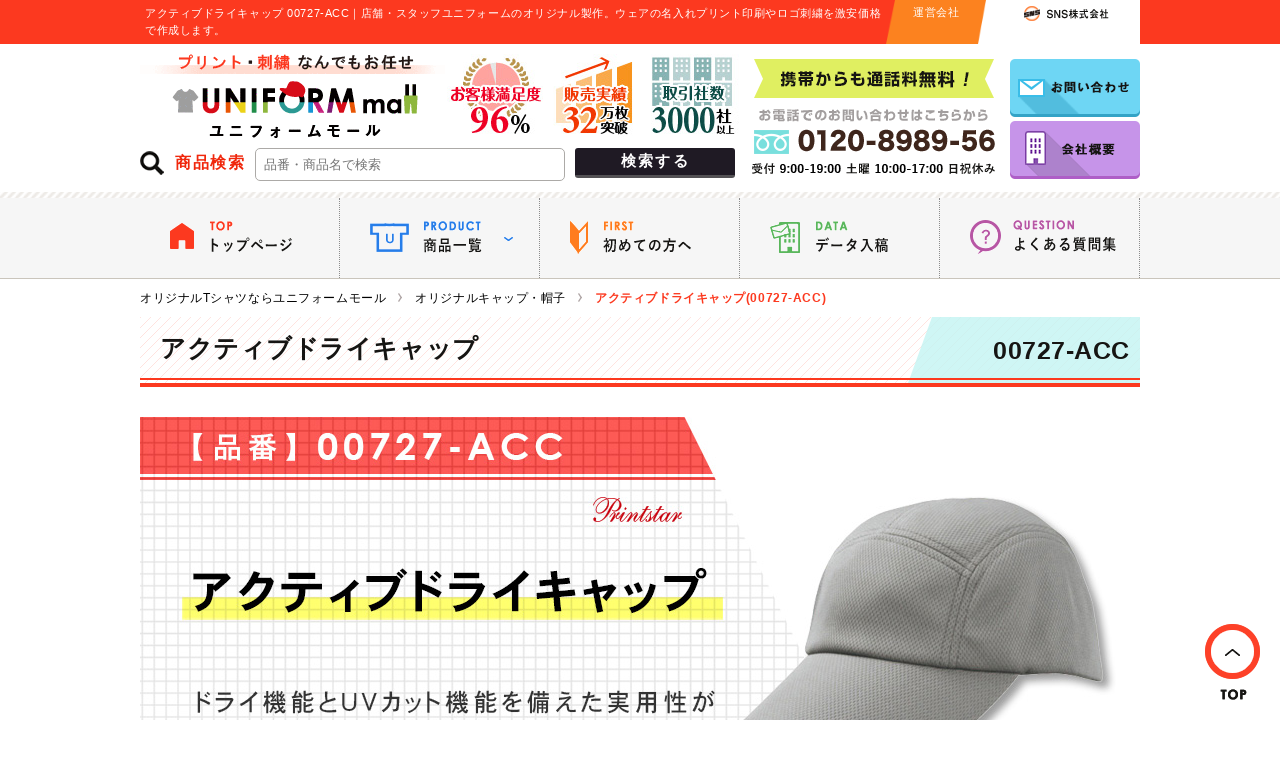

--- FILE ---
content_type: text/html; charset=UTF-8
request_url: https://www.uniform-mall.com/product/detail.php?id=87
body_size: 9522
content:
<!doctype html>
<html lang="ja">
<head>
<meta charset="UTF-8">
<title>アクティブドライキャップ 00727-ACC｜オリジナルウェアの激安プリント製作｜ユニフォームモール</title>
<meta name="viewport" content="width=device-width">
<meta name="description" content="アクティブドライキャップ（00727-ACC）｜企業用・店舗用・スタッフ用ユニフォームが何でも揃う【ユニフォームモール】激安プリント価格に自信有り。初めてのオリジナル製作でも安心の知識豊富なスタッフが専属でサポート。Tシャツ・ポロシャツ・トートバッグなど豊富なラインナップでお出迎え！">
<meta name="keywords" content="ユニフォーム,ウェア,オリジナル,激安,プリント,印刷,製作,作成,激安,販促"/>
<link rel="shortcut icon" href="/_images/common/favicon.ico">
<link href="/_share/css/reset.css" rel="stylesheet" type="text/css"/>
<link href="/_share/css/common.css" rel="stylesheet" type="text/css">
<link href="/_share/css/swiper.css" rel="stylesheet" type="text/css">
<link href="/_share/css/product.css" rel="stylesheet" type="text/css">
<script src="https://ajax.googleapis.com/ajax/libs/jquery/3.7.1/jquery.min.js"></script>
<script type="text/javascript" src="/_share/js/common.js"></script>
<script type="text/javascript" src="/_share/js/matchHeight.js"></script>
<script type="text/javascript" src="/_share/js/product_img.js"></script>
<script type="text/javascript" src="/_share/js/swiper.js"></script>
<script type="text/javascript">
//matchHeight
$(function() {
	$('.item_viewed ul li dl dt').matchHeight();
});
//swiper
$(function() {
	var mySwiper = new Swiper('.random-box', {
		speed: 1000,
		loop: true,
		slidesPerView: 5,
		slidesPerGroup: 5,
		autoplay: false,
		navigation: {
			nextEl: '.swiper-button-next',
			prevEl: '.swiper-button-prev'
		}
	});
});
</script>
<script type="application/ld+json">
{
"@context": "https://schema.org/",
"@type": "Product",
"name": "00727-ACC アクティブドライキャップ",
"image": [
"https://www.uniform-mall.com/_images/product/cap/00727-acc/main_img.jpg"
],
"description": "優れたドライ機能やUVカット機能を備えている、帽子としての実用性が高いキャップになります。屋外での使用に向いているため、スポーツや野外イベントなどのスタッフ向けユニフォーム・制服などの格安価格なオリジナル制作などに数多くご注文いただいております。",
"sku": "00727-ACC",
"brand": {
"@type": "brand",
"name": "ユニフォームモール"
},
"offers": {
"@type": "Offer",
"url": "https://www.uniform-mall.com/product/detail.php?id=87",
"priceCurrency": "JPY",
"price": "451",
"priceSpecification": {
"@type": "PriceSpecification",
"minPrice": "451",
"priceCurrency": "JPY" 
},
"priceValidUntil": "2026-03-31",
"itemCondition": "https://schema.org/NewCondition",
"availability": "https://schema.org/InStock",
"seller": {
"@type": "Organization",
"name": "ユニフォームモール"
}
}
}
</script>
<script type="text/javascript">
    $(function() {
        $('.item_viewed ul li dt').matchHeight();
        $('.random-items ul li .random-item-code').matchHeight();
    });
</script>
</head>

<body>
	<header>
		<div id="head">
			<div class="head_h">
				<div class="head_h_cont">
					<h1 class="m_height">アクティブドライキャップ 00727-ACC｜店舗・スタッフユニフォームのオリジナル製作。ウェアの名入れプリント印刷やロゴ刺繍を激安価格で作成します。</h1>
					<dl class="company m_height">
						<dt>
							<img class="company_img1" src="/_images/common/head_left.gif">
							<p>運営会社</p>
							<img class="company_img2"  src="/_images/common/head_right.gif">
						</dt>
						<dd class="m_height">
							<p><img src="/_images/common/sns_logo.gif" alt="SNS株式会社"></p>
						</dd>
					</dl>

				</div>
			</div><!--/head_h-->

			<div class="head_cont clear">
				
				<div class="head_left">
					
					<div class="clear">
						<p class="head_logo"><a href="https://www.uniform-mall.com/"><img src="https://www.uniform-mall.com/_images/common/logo.gif" alt="プリント・刺繍なんでもお任せ　ユニフォームモール"></a></p>

						<div class="head_icon">
							<ul class="clear">
								<li><img src="https://www.uniform-mall.com/_images/common/head_manzoku.jpg" alt="お客様満足度96%"></li>
								<li><img src="https://www.uniform-mall.com/_images/common/head_jisseki.jpg" alt="販売実績32万枚突破"></li>
								<li><img src="https://www.uniform-mall.com/_images/common/head_torihiki.jpg" alt="取引社数3000社以上"></li>
							</ul>
						</div>
					</div>
					
					<dl class="side_search clear">
						<dt>商品検索</dt>
						<dd>
							<form action="/search/" method="get">
								<ul class="clear">
									<li><input type="text" placeholder="品番・商品名で検索" name="kw" value=""></li>
									<li class="btn"><input type="submit" value="検索する"></li>
								</ul>
							</form>
						</dd>
					</dl>
					
				</div><!--head_left-->
				
				<div class="head_point">
					<p class="head_phone"><img src="https://www.uniform-mall.com/_images/common/phone.gif" alt="携帯電話からも通話料無料！0120－8989-56　受付：9:00～19:30 土曜10：00～18：00　日祝休み"></p>
					<ul class="head_li a_white">
						<li><a href="https://www.uniform-mall.com/contact/"><img src="https://www.uniform-mall.com/_images/common/contact.gif" alt="お問い合わせ"></a></li>
						<li><a href="https://www.uniform-mall.com/shop/company.php"><img src="https://www.uniform-mall.com/_images/common/company.gif" alt="会社概要"></a></li>
					</ul>
				</div><!--/head_point-->
				
			</div><!--/head_cont-->
			
			<nav>
				<div class="head_nav">
					<ul class="clear">
						<li class="nav1">
							<a href="https://www.uniform-mall.com/">
								<p><img src="https://www.uniform-mall.com/_images/common/nav1.gif" alt="トップページ"></p>
							</a>
						</li>
						<li class="nav2 cate">
							<p><img src="https://www.uniform-mall.com/_images/common/nav2.gif" alt="商品一覧"></p>
							<div class="cateBox">
								<ul class="clear">
									
									<!--Tシャツ-->
									<li>
										<a href="https://www.uniform-mall.com/type/original-tshirt/">
											<span><img src="https://www.uniform-mall.com/_images/common/nav_tshirt.gif"></span>
											オリジナル<br>Tシャツ
										</a>
									</li>
									
									<!--ポロシャツ-->
									<li>
										<a href="https://www.uniform-mall.com/type/polo/">
											<span><img src="https://www.uniform-mall.com/_images/common/nav_polo.gif"></span>
											ポロシャツ
										</a>
									</li>
									
									<!--ブルゾン・ジャンパー-->
									<li>
										<a href="https://www.uniform-mall.com/type/blouson/">
											<span><img src="https://www.uniform-mall.com/_images/common/nav_blouson.gif"></span>
											ブルゾン・<br />ジャンパー
										</a>
									</li>
									
									<!--ワイシャツ-->
									<li>
										<a href="https://www.uniform-mall.com/type/yshirt/">
											<span><img src="https://www.uniform-mall.com/_images/common/nav_yshirt.gif"></span>
											ワイシャツ
										</a>
									</li>
									
									<!--エプロン・帆前掛け-->
									<li>
										<a href="https://www.uniform-mall.com/type/apron/">
											<span><img src="https://www.uniform-mall.com/_images/common/nav_apron.gif"></span>
											エプロン・<br />帆前掛け
										</a>
									</li>
									
									<!--法被-->
									<li>
										<a href="https://www.uniform-mall.com/type/happi/">
											<span><img src="https://www.uniform-mall.com/_images/common/nav_happi.gif"></span>
											法被
										</a>
									</li>
									
									<!--スウェット・トレーナー-->
									<li>
										<a href="https://www.uniform-mall.com/type/sweat/">
											<span><img src="https://www.uniform-mall.com/_images/common/nav_sweat.gif"></span>
											スウェット・<br />トレーナー
										</a>
									</li>
									
									<!--パーカー-->
									<li>
										<a href="https://www.uniform-mall.com/type/parka/">
											<span><img src="https://www.uniform-mall.com/_images/common/nav_parka.gif"></span>
											パーカー
										</a>
									</li>
									
									<!--ビブス-->
									<li>
										<a href="https://www.uniform-mall.com/type/bibs/">
											<span><img src="https://www.uniform-mall.com/_images/common/nav_bibs.gif"></span>
											ビブス
										</a>
									</li>
									
									<!--帽子・キャップ-->
									<li>
										<a href="https://www.uniform-mall.com/type/cap/">
											<span><img src="https://www.uniform-mall.com/_images/common/nav_cap.gif"></span>
											帽子・<br />キャップ
										</a>
									</li>
									
									<!--タオル-->
									<li>
										<a href="https://www.uniform-mall.com/type/towel/">
											<span><img src="https://www.uniform-mall.com/_images/common/nav_towel.gif"></span>
											タオル
										</a>
									</li>
									
									<!--トートバッグ-->
									<li>
										<a href="https://www.uniform-mall.com/type/tote/">
											<span><img src="https://www.uniform-mall.com/_images/common/nav_tote.gif"></span>
											トートバッグ
										</a>
									</li>
									
									<!--ボトル・水筒-->
									<li>
										<a href="https://www.uniform-mall.com/type/bottle/">
											<span><img src="https://www.uniform-mall.com/_images/common/nav_bottle.gif"></span>
											ボトル・水筒
										</a>
									</li>
									
									<!--タンブラー・マグカップ-->
									<li>
										<a href="https://www.uniform-mall.com/type/tumbler/">
											<span><img src="https://www.uniform-mall.com/_images/common/nav_tumbler.gif"></span>
											タンブラー・<br />マグカップ
										</a>
									</li>
									
									<!--マスク-->
									<li>
										<a href="https://www.uniform-mall.com/type/mask/">
											<span><img src="https://www.uniform-mall.com/_images/common/nav_mask.gif"></span>
											マスク
										</a>
									</li>
									
									<!--マスクケース-->
									<li>
										<a href="https://www.uniform-mall.com/type/mask/maskcase/">
											<span><img src="https://www.uniform-mall.com/_images/common/nav_maskcase.gif"></span>
											マスクケース
										</a>
									</li>
                                    
									<!--傘-->
									<li>
										<a href="https://www.uniform-mall.com/type/goods/umbrella/">
											<span><img src="https://www.uniform-mall.com/_images/common/nav_goods.gif"></span>
											傘
										</a>
									</li>
                                    
									<!--扇子-->
									<li>
										<a href="https://www.uniform-mall.com/type/goods/sensu/">
											<span><img src="https://www.uniform-mall.com/_images/common/nav_sensu.gif"></span>
											扇子
										</a>
									</li>
									
								</ul>
							</div>
						</li>
						<li class="nav3">
							<a href="https://www.uniform-mall.com/guide/first.php">
								<p><img src="https://www.uniform-mall.com/_images/common/nav3.gif" alt="初めての方へ"></p>
							</a>
						</li>
						<li class="nav4">
							<a href="https://www.uniform-mall.com/making/data.php">
								<p><img src="https://www.uniform-mall.com/_images/common/nav4.gif" alt="データ入稿"></p>
							</a>
						</li>
						<li class="nav5">
							<a href="https://www.uniform-mall.com/guide/qa/">
								<p><img src="https://www.uniform-mall.com/_images/common/nav5.gif" alt="よくある質問集"></p>
							</a>
						</li>
					</ul>
				</div>
			</nav>
		</div><!--/head-->
	</header>

	<main>

		<div class="main">

					<!--▼ぱんくず-->
			<nav>
				<ol class="pnkz" itemscope itemtype="http://schema.org/BreadcrumbList">
										<li itemprop="itemListElement" itemscope itemtype="http://schema.org/ListItem">
						<a itemprop="item" href="https://www.uniform-mall.com/">
							<span itemprop="name">オリジナルTシャツならユニフォームモール</span>
							<meta itemprop="position" content="1" />
						</a>
					</li>
										<li itemprop="itemListElement" itemscope itemtype="http://schema.org/ListItem">
						<a itemprop="item" href="https://www.uniform-mall.com/type/cap/">
							<span itemprop="name">オリジナルキャップ・帽子</span>
							<meta itemprop="position" content="2" />
						</a>
					</li>
										<li itemprop="itemListElement" itemscope itemtype="http://schema.org/ListItem">
						<span itemprop="name">アクティブドライキャップ(00727-ACC)</span>
						<meta itemprop="position" content="3" />
					</li>
				</ol>
			</nav>
			
			<article>
				<section>
					<!--▼メイン画像-->
					<div class="main_img">

						<h2 class="h_product">
							<span class="name">アクティブドライキャップ</span>
							<span class="number">00727-ACC</span>
						</h2>
						<p class="img"><img src="https://www.uniform-mall.com/_images/product/cap/00727-acc/main_img.jpg" alt="アクティブドライキャップ（00727-ACC）14カラー・1サイズ"></p>
						<div class="text"><p>優れたドライ機能やUVカット機能を備えている、帽子としての実用性が高いキャップになります。屋外での使用に向いているため、スポーツや野外イベントなどのスタッフ向けユニフォーム・制服などの格安価格なオリジナル制作などに数多くご注文いただいております。</p></div>

					</div><!--/main_img-->
				</section>

				<!--▼価格 生地厚 生地仕様-->
				<div class="item_data">

					<!--▼本体価格-->
					<dl class="item_price">
						<dt>本体価格<span class="ps">無地単価</span></dt>
						<dd class="maker_price"><p>メーカー定価<br /><s>880円(税込)</s></p></dd>
						<dd class="mall_price">
							<p><img loading="lazy" src="/_images/product/_common/mall_price.gif" alt="ユニフォームモール価格" width="221" height="75"></p>
							<strong>410円</strong><span class="ps">(税別)</span>
                            <p class="price_tax">451円(税込)</p>
						</dd>
					</dl>

					<!--▼商品仕様-->
					<div class="item_spec">
					<div class="item_cloth">
						<!--▼カラー・サイズ-->
						<dl class="cloth_data colorSize clear">
							<dt class="dt_left">カラー・サイズ数<span class="en">COLOR&SIZE</span></dt>
							<dd class="content">
								<dl class="color">
									<dt>COLOR</dt><dd>14<span>カラー</span></dd>
								</dl>
								<dl class="size">
									<dt>SIZE</dt><dd>1<span>サイズ</span></dd>
								</dl>
							</dd>
						</dl>

						<!--▼生地仕様-->
						<dl class="cloth_data specification clear">
							<dt class="dt_left">生地仕様<span class="en">SPECIFICATION</span></dt>
							<dd class="content">
								<ul>
									<li>ポリエステル100%　メッシュ</li>
									<li>
										<dl class="siyo">
											<dt>仕様：</dt>
											<dd>UPF20/紫外線遮蔽率 90%</dd>
										</dl>
									</li>
									<li><span class="black">最少ロット：20個～</span></li>
								</ul>
							</dd>
							
							<!--アイコン-->
							<dd class="content_icon">
								<ul class="clear">
									<li><img src="/_images/product/_icon/dry_icon.gif" alt="ドライ"></li>
									<li><img src="/_images/product/_icon/uvcut_icon.gif" alt="UVカット"></li>
								</ul>
							</dd>
							
							<!--注意-->
							<dd class="caution">
								<p>※商品の色は、携帯やパソコンのモニター環境により、若干異なって見える場合がございます。</p>
								<p>尚、品質向上の為、予告なく仕様を変更する場合がございます事を予めご了承下さい。</p>
							</dd>

							<!--在庫-->
							<dd class="zaiko">
								<dl>
									<dt><span>以下のカラー・サイズは在庫限りとなります。</span></dt>
									<dd>全てのサイズ</dd>
									<dd>全てのカラー</dd>
								</dl>
							</dd>
							
						</dl>
					</div>
					</div>

				</div><!--/item_data-->

			</article>

			<!--▼お見積り　お問い合わせはこちら-->
			<div class="contact_btn a_white">
				
					<p class="estimate_btn">
													<img loading="lazy" src="/_images/product/_common/banner_estimate_soldout.gif" alt="こちらの商品は完売致しました。代替品のご提案も可能ですのでお気軽にご連絡下さい。" width="740" height="170">
												</p>
				
				<div class="content">
					<p><img loading="lazy" src="/_images/product/_common/banner_phone.jpg" alt="お急ぎの方必見｜お電話でのお見積り・質問大歓迎！専門スタッフが即対応致します　0120-8989-56" width="1000" height="255"></p>
				</div>
			</div><!--/contact_btn-->

			<!--▼カラーとサイズについて-->
			<section>
				<div class="item_color_size">
					<h3 class="h_product"><span class="cont">アクティブドライキャップ(00727-ACC)のカラーとサイズについて</span></h3>

					<!--▼カラーラインナップと商品仕様イメージ-->
					<section>
						<div class="color_img">
							<h4 class="h_itemdata">カラーラインナップと商品仕様イメージ</h4>

							<div class="viewer clear">

								<div class="view_img">
																				<img loading="lazy" src="https://www.uniform-mall.com/_images/product/cap/00727-acc/data_01.jpg" width="398" height="478" alt="アクティブドライキャップ（00727-ACC）前面" />
																						<img loading="lazy" src="https://www.uniform-mall.com/_images/product/cap/00727-acc/data_02.jpg" width="398" height="478" alt="アクティブドライキャップ（00727-ACC）背面" />
																														<img loading="lazy" src="https://www.uniform-mall.com/_images/product/cap/00727-acc/color_001.jpg" width="398" height="478" alt="ホワイト" />
																				<img loading="lazy" src="https://www.uniform-mall.com/_images/product/cap/00727-acc/color_002.jpg" width="398" height="478" alt="グレー" />
																				<img loading="lazy" src="https://www.uniform-mall.com/_images/product/cap/00727-acc/color_005.jpg" width="398" height="478" alt="ブラック" />
																				<img loading="lazy" src="https://www.uniform-mall.com/_images/product/cap/00727-acc/color_146.jpg" width="398" height="478" alt="ホットピンク" />
																				<img loading="lazy" src="https://www.uniform-mall.com/_images/product/cap/00727-acc/color_010.jpg" width="398" height="478" alt="レッド" />
																				<img loading="lazy" src="https://www.uniform-mall.com/_images/product/cap/00727-acc/color_165.jpg" width="398" height="478" alt="デイジー" />
																				<img loading="lazy" src="https://www.uniform-mall.com/_images/product/cap/00727-acc/color_015.jpg" width="398" height="478" alt="オレンジ" />
																				<img loading="lazy" src="https://www.uniform-mall.com/_images/product/cap/00727-acc/color_155.jpg" width="398" height="478" alt="ライム" />
																				<img loading="lazy" src="https://www.uniform-mall.com/_images/product/cap/00727-acc/color_025.jpg" width="398" height="478" alt="グリーン" />
																				<img loading="lazy" src="https://www.uniform-mall.com/_images/product/cap/00727-acc/color_034.jpg" width="398" height="478" alt="ターコイズ" />
																				<img loading="lazy" src="https://www.uniform-mall.com/_images/product/cap/00727-acc/color_032.jpg" width="398" height="478" alt="ロイヤルブルー" />
																				<img loading="lazy" src="https://www.uniform-mall.com/_images/product/cap/00727-acc/color_031.jpg" width="398" height="478" alt="ネイビー" />
																				<img loading="lazy" src="https://www.uniform-mall.com/_images/product/cap/00727-acc/color_112.jpg" width="398" height="478" alt="バーガンディ" />
																				<img loading="lazy" src="https://www.uniform-mall.com/_images/product/cap/00727-acc/color_014.jpg" width="398" height="478" alt="パープル" />
																		</div>

								<div class="thum_box">
									<ul class="thum_data clear">
																						<li><a href="javascript:void(0);"><img loading="lazy" src="https://www.uniform-mall.com/_images/product/cap/00727-acc/data_thum_01.jpg" alt="アクティブドライキャップ（00727-ACC）前面" width="63" height="63" /></a></li>
																								<li><a href="javascript:void(0);"><img loading="lazy" src="https://www.uniform-mall.com/_images/product/cap/00727-acc/data_thum_02.jpg" alt="アクティブドライキャップ（00727-ACC）背面" width="63" height="63" /></a></li>
																					</ul>
									
									<p class="caution_color">※仕様画像に関しては廃盤カラーを使用している場合もございます。ご了承下さい。</p>

									<div class="color_img_box">
										<h5>カラーラインナップ<span class="red">COLOR</span></h5>
										<ul class="thum_color clear">
																								<li><a href="javascript:void(0);"><img loading="lazy" src="https://www.uniform-mall.com/_images/product/cap/00727-acc/thum_s_001.jpg" width="51" height="51" alt="ホワイト" /></a></li>
																										<li><a href="javascript:void(0);"><img loading="lazy" src="https://www.uniform-mall.com/_images/product/cap/00727-acc/thum_s_002.jpg" width="51" height="51" alt="グレー" /></a></li>
																										<li><a href="javascript:void(0);"><img loading="lazy" src="https://www.uniform-mall.com/_images/product/cap/00727-acc/thum_s_005.jpg" width="51" height="51" alt="ブラック" /></a></li>
																										<li><a href="javascript:void(0);"><img loading="lazy" src="https://www.uniform-mall.com/_images/product/cap/00727-acc/thum_s_146.jpg" width="51" height="51" alt="ホットピンク" /></a></li>
																										<li><a href="javascript:void(0);"><img loading="lazy" src="https://www.uniform-mall.com/_images/product/cap/00727-acc/thum_s_010.jpg" width="51" height="51" alt="レッド" /></a></li>
																										<li><a href="javascript:void(0);"><img loading="lazy" src="https://www.uniform-mall.com/_images/product/cap/00727-acc/thum_s_165.jpg" width="51" height="51" alt="デイジー" /></a></li>
																										<li><a href="javascript:void(0);"><img loading="lazy" src="https://www.uniform-mall.com/_images/product/cap/00727-acc/thum_s_015.jpg" width="51" height="51" alt="オレンジ" /></a></li>
																										<li><a href="javascript:void(0);"><img loading="lazy" src="https://www.uniform-mall.com/_images/product/cap/00727-acc/thum_s_155.jpg" width="51" height="51" alt="ライム" /></a></li>
																										<li><a href="javascript:void(0);"><img loading="lazy" src="https://www.uniform-mall.com/_images/product/cap/00727-acc/thum_s_025.jpg" width="51" height="51" alt="グリーン" /></a></li>
																										<li><a href="javascript:void(0);"><img loading="lazy" src="https://www.uniform-mall.com/_images/product/cap/00727-acc/thum_s_034.jpg" width="51" height="51" alt="ターコイズ" /></a></li>
																										<li><a href="javascript:void(0);"><img loading="lazy" src="https://www.uniform-mall.com/_images/product/cap/00727-acc/thum_s_032.jpg" width="51" height="51" alt="ロイヤルブルー" /></a></li>
																										<li><a href="javascript:void(0);"><img loading="lazy" src="https://www.uniform-mall.com/_images/product/cap/00727-acc/thum_s_031.jpg" width="51" height="51" alt="ネイビー" /></a></li>
																										<li><a href="javascript:void(0);"><img loading="lazy" src="https://www.uniform-mall.com/_images/product/cap/00727-acc/thum_s_112.jpg" width="51" height="51" alt="バーガンディ" /></a></li>
																										<li><a href="javascript:void(0);"><img loading="lazy" src="https://www.uniform-mall.com/_images/product/cap/00727-acc/thum_s_014.jpg" width="51" height="51" alt="パープル" /></a></li>
																							</ul>
									</div>
									<div class="description">
										<p>※上記サムネイルをクリックすると写真（左）に拡大画像が表示されます。</p>
									</div>

								</div><!--/thum_box-->

							</div><!--/.viewer-->


						</div><!--/color_img-->
					</section>

					<div class="clear">
						<!--▼サイズについて-->
						<section>
							<div class="size_table">
	<h4 class="h_itemdata">サイズについて</h4>
	<table>
		<tr class="th_brack">
			<th>サイズ</th>
			<th>F</th>
		</tr>
		<tr>
			<th class="th_yellow">サイズ</th>
			<td>56~60cm</td>
		</tr>
	</table>
</div><!--/size_table-->
						</section>

						<!--▼印刷可能範囲について-->
						<section>
							<div id="print">
								<h4><img src="/_images/product/_common/print.gif" alt="PRINT">印刷可能範囲について</h4>
								<div class="print_cont">

									<!--▼3-->
									<ul class="print_cont_li_3 clear">

										<!--▼前面-->
										<li class="list_1 m_height">
											<dl>
												<dt>
													<img src="/_images/product/_print/cap/e_print_front.gif" alt="キャップ前面プリント範囲">
												</dt>
												<dd>
													<ol class="print_li clear">
														<li><span class="number">1.</span>前面</li>
													</ol>
												</dd>
											</dl>
										</li>

										<!--▼背面-->
										<li class="list_2 m_height">
											<dl>
												<dt>
													<img src="/_images/product/_print/cap/e_print_back.gif" alt="キャップ背面プリント範囲">
												</dt>
												<dd>
													<ol class="print_li clear">
														<li><span class="number">1.</span>背面（刺繍のみ）</li>
													</ol>
												</dd>
											</dl>
										</li>

										<!--▼側面-->
										<li class="list_3 m_height">
											<dl>
												<dt>
													<img src="/_images/product/_print/cap/e_print_side.gif" alt="キャップ側面プリント範囲">
												</dt>
												<dd>
													<ol class="print_li clear">
														<li><span class="number">1.</span>左側面</li>
														<li><span class="number">2.</span>右側面</li>
													</ol>
												</dd>
											</dl>
										</li>

									</ul>
									
									<p class="caution">※印刷イメージ用の為、実際本体と仕様・シルエットが若干異なる場合がございます。</p>

								</div>
							</div><!--/print-->						</section>

					</div><!--/clear-->

				</div><!--/item_color_size-->
			</section>

			<!--▼商品詳細仕様について-->
				<section>
				<div class="item_data_cont">
					<h4 class="h_red_box">00727-ACC アクティブドライキャップの仕様</h4>
					<ul class="item_data_list clear">
						<li>
							<img src="/_images/product/cap/00727-acc/item_data_01.jpg" alt="00727-ACC アクティブドライキャップ｜FRONT、BACK">
							<div class="text">
								<p>吸汗速乾、UVカット機能のついたランニングや屋外スポーツなどアクティブシーンに最適なキャップです。ポリエステル100%のためお手入れがしやすく、メッシュ素材を使用しているため通気性も抜群です。</p>
							</div>
						</li>
						<li>
							<img src="/_images/product/cap/00727-acc/item_data_02.jpg" alt="00727-ACC アクティブドライキャップ｜背面">
							<div class="text">
								<p>アジャスターは面ファスナータイプで調整が簡単に行え、表地にはメッシュ素材を使用しているため帽子の風合いを崩すことのないデザインとなっています。</p>
							</div>
						</li>
					</ul>
					
				</div><!--item_data_cont-->
			</section>
			<!--▼お見積り　お問い合わせはこちら-->
			<div class="contact_btn a_white">
				
					<p class="estimate_btn">
													<img loading="lazy" src="/_images/product/_common/banner_estimate_soldout.gif" alt="こちらの商品は完売致しました。代替品のご提案も可能ですのでお気軽にご連絡下さい。" width="740" height="170">
												</p>
				
				<div class="content">
					<p><img loading="lazy" src="/_images/product/_common/banner_phone.jpg" alt="お急ぎの方必見｜お電話でのお見積り・質問大歓迎！専門スタッフが即対応致します　0120-8989-56" width="1000" height="255"></p>
				</div>
			</div><!--/contact_btn-->

			            
                        <!--▼関連商品（同じカテゴリのランダム商品）-->
            <section class="random-items">
                <div class="container">
                    <h3 class="section-title">関連商品</h3>
                    
                    <div class="swiper-container random-box">
                        <ul class="swiper-wrapper random-items-list">
                                                        <li class="swiper-slide random-item">
                                <a href="/product/detail.php?id=1699">
                                    <div class="random-item-image">
                                        <img loading="lazy" src="https://www.uniform-mall.com/_images/product/cap/abo-43/thum_m.jpg" alt="コットンキャップ" width="303" height="278">
                                    </div>
                                    <div class="random-item-info">
                                        <h4 class="random-item-name">コットンキャップ</h4>
                                        <p class="random-item-code">品番: ABO-43</p>
                                        <p class="random-item-price">無地単価: 810円</p>
                                    </div>
                                </a>
                            </li>
                                                        <li class="swiper-slide random-item">
                                <a href="/product/detail.php?id=2053">
                                    <div class="random-item-image">
                                        <img loading="lazy" src="https://www.uniform-mall.com/_images/product/cap/AM20-29/thum_m.jpg" alt="フルスポンジCAP（モノトーン）【在庫限り商品】" width="303" height="278">
                                    </div>
                                    <div class="random-item-info">
                                        <h4 class="random-item-name">フルスポンジCAP（モノトーン）【在庫限り商品】</h4>
                                        <p class="random-item-code">品番: AM20-29</p>
                                        <p class="random-item-price">無地単価: 610円</p>
                                    </div>
                                </a>
                            </li>
                                                        <li class="swiper-slide random-item">
                                <a href="/product/detail.php?id=379">
                                    <div class="random-item-image">
                                        <img loading="lazy" src="https://www.uniform-mall.com/_images/product/cap/fmc-362/thum_m.jpg" alt="フライメッシュキャップ" width="303" height="278">
                                    </div>
                                    <div class="random-item-info">
                                        <h4 class="random-item-name">フライメッシュキャップ</h4>
                                        <p class="random-item-code">品番: FMC-362</p>
                                        <p class="random-item-price">無地単価: 775円</p>
                                    </div>
                                </a>
                            </li>
                                                        <li class="swiper-slide random-item">
                                <a href="/product/detail.php?id=2087">
                                    <div class="random-item-image">
                                        <img loading="lazy" src="https://www.uniform-mall.com/_images/product/cap/1T812-818/thum_m.jpg" alt="ワーキング一枚天型CAP" width="303" height="278">
                                    </div>
                                    <div class="random-item-info">
                                        <h4 class="random-item-name">ワーキング一枚天型CAP</h4>
                                        <p class="random-item-code">品番: 1T812-818</p>
                                        <p class="random-item-price">無地単価: 810円</p>
                                    </div>
                                </a>
                            </li>
                                                        <li class="swiper-slide random-item">
                                <a href="/product/detail.php?id=1629">
                                    <div class="random-item-image">
                                        <img loading="lazy" src="https://www.uniform-mall.com/_images/product/cap/otc-364/thum_m.jpg" alt="オットーキャップ" width="303" height="278">
                                    </div>
                                    <div class="random-item-info">
                                        <h4 class="random-item-name">オットーキャップ</h4>
                                        <p class="random-item-code">品番: OTC-364</p>
                                        <p class="random-item-price">無地単価: 1,475円</p>
                                    </div>
                                </a>
                            </li>
                                                        <li class="swiper-slide random-item">
                                <a href="/product/detail.php?id=2104">
                                    <div class="random-item-image">
                                        <img loading="lazy" src="https://www.uniform-mall.com/_images/product/cap/WF080-089/thum_m.jpg" alt="ダブルフレームCAP" width="303" height="278">
                                    </div>
                                    <div class="random-item-info">
                                        <h4 class="random-item-name">ダブルフレームCAP</h4>
                                        <p class="random-item-code">品番: WF080-089</p>
                                        <p class="random-item-price">無地単価: 970円</p>
                                    </div>
                                </a>
                            </li>
                                                        <li class="swiper-slide random-item">
                                <a href="/product/detail.php?id=83">
                                    <div class="random-item-image">
                                        <img loading="lazy" src="https://www.uniform-mall.com/_images/product/cap/00710-ctc/thum_m.jpg" alt="クラブツイルキャップ" width="303" height="278">
                                    </div>
                                    <div class="random-item-info">
                                        <h4 class="random-item-name">クラブツイルキャップ</h4>
                                        <p class="random-item-code">品番: 00710-CTC</p>
                                        <p class="random-item-price">無地単価: 477円</p>
                                    </div>
                                </a>
                            </li>
                                                        <li class="swiper-slide random-item">
                                <a href="/product/detail.php?id=1360">
                                    <div class="random-item-image">
                                        <img loading="lazy" src="https://www.uniform-mall.com/_images/product/cap/no1710/thum_m.jpg" alt="ベースボールキャップ （twill）※名入れ専用商品" width="303" height="278">
                                    </div>
                                    <div class="random-item-info">
                                        <h4 class="random-item-name">ベースボールキャップ （twill）※名入れ専用商品</h4>
                                        <p class="random-item-code">品番: no1710</p>
                                        <p class="random-item-price">無地単価: 893円</p>
                                    </div>
                                </a>
                            </li>
                                                        <li class="swiper-slide random-item">
                                <a href="/product/detail.php?id=2083">
                                    <div class="random-item-image">
                                        <img loading="lazy" src="https://www.uniform-mall.com/_images/product/cap/LMW12-19/thum_m.jpg" alt="ライトメッシュワイドCAP" width="303" height="278">
                                    </div>
                                    <div class="random-item-info">
                                        <h4 class="random-item-name">ライトメッシュワイドCAP</h4>
                                        <p class="random-item-code">品番: LMW12-19</p>
                                        <p class="random-item-price">無地単価: 800円</p>
                                    </div>
                                </a>
                            </li>
                                                        <li class="swiper-slide random-item">
                                <a href="/product/detail.php?id=2106">
                                    <div class="random-item-image">
                                        <img loading="lazy" src="https://www.uniform-mall.com/_images/product/cap/WP72-79/thum_m.jpg" alt="ウォームCAP" width="303" height="278">
                                    </div>
                                    <div class="random-item-info">
                                        <h4 class="random-item-name">ウォームCAP</h4>
                                        <p class="random-item-code">品番: WP72-79</p>
                                        <p class="random-item-price">無地単価: 915円</p>
                                    </div>
                                </a>
                            </li>
                                                    </ul>
                        <div class="swiper-button-prev"></div>
                        <div class="swiper-button-next"></div>
                    </div>
                </div>
            </section>
            <!--▲関連商品-->
            
			<!--▼チェックしたアイテム-->
			<aside>
				<div class="item_viewed">
					<h3 class="h_viewed">
						<span><img loading="lazy" src="/_images/product/_common/viewed_items.gif" alt="VIEWED ITEMS">チェックした商品</span>
					</h3>

					<ul>
														<li>
									<a href="/product/detail.php?id=87">
										<dl>
											<dt>
												<img loading="lazy" src="https://www.uniform-mall.com/_images/product/cap/00727-acc/thum_m.jpg" width="303" height="278">
												アクティブドライキャップ											</dt>
																						<dd>410円（税別）/451円（税込）</dd>
										</dl>
									</a>
								</li>
													</ul>
				</div><!--/viewed-->
			</aside>

		</div><!--/.main-->
	</main>


	
	
	<!--▼追従-->
	<div class="go_top a_white">
		<a href="#head"><img src="/_images/common/gotop.png" alt="TOP"></a>
	</div>

	<!--▼追従-->
	<div class="go_top a_white">
		<a href="#head"><img src="https://www.uniform-mall.com/_images/common/gotop.png" alt="TOP"></a>
	</div>

	<footer>
		<div class="footer">

			<div class="footer_cont clear">

				<!--▼運営会社-->
				<div class="foot_company">
					<h4><p class="logo"><a href="https://www.uniform-mall.com/"><img src="https://www.uniform-mall.com/_images/common/foot_logo.gif" alt="ユニフォームモール"></a></p></h4>

                    <dl class="siteOutLink">
                        <dt>弊社運営サイトのご紹介</dt>
                        <dd>
                            <ul>
                                <li><a href="https://www.novelty-gift-mall.com/" target="_blank"><img src="https://www.uniform-mall.com/_images/common/foot-link-novelty.jpg" alt="ノベルティ・ギフトモール"></a></li>
                                <li><a href="https://www.flag-mall.net/" target="_blank"><img src="https://www.uniform-mall.com/_images/common/foot-link-flag.jpg" alt="フラッグモール"></a></li>
                                <li><a href="https://www.nobori-mall.com/" target="_blank"><img src="https://www.uniform-mall.com/_images/common/foot-link-nobori.jpg" alt="のぼりモール"></a></li>
                                <li><a href="https://www.banner-mall.jp/" target="_blank"><img src="https://www.uniform-mall.com/_images/common/foot-link-banner.jpg" alt="バナーモール"></a></li>
								<li><a href="https://www.tenjikai-mall.com/" target="_blank"><img src="https://www.uniform-mall.com/_images/common/foot-link-tenjikai.jpg" alt="展示会モール"></a></li>
								<li><a href="https://www.tent-store.net/" target="_blank"><img src="https://www.uniform-mall.com/_images/common/foot-link-tent.jpg" alt="テント屋"></a></li>
                                <li><a href="https://www.hansoku-mall.com/" target="_blank"><img src="https://www.uniform-mall.com/_images/common/foot-link-hansoku.jpg" alt="販促モール"></a></li>
                            </ul>
                        </dd>
                    </dl>

					<div class="foot_company_li">
						<ul>
							<li class="company_name">
								<figure>
									<div class="clear">
										<img src="https://www.uniform-mall.com/_images/common/foot_company_logo.gif">
										<figcaption><p>運営会社<br />SNS株式会社</p></figcaption>
									</div>
								</figure>
								<div class="privacy_mark"><img src="https://www.uniform-mall.com/_images/common/footer-privacy-mark.gif" alt="当社は、個人情報の適切な保護措置を講ずる事業所としてプライバシーマークの認証を取得しています。"></div>
							</li>
							<li>
								<p>〒101-0054<br />
								東京都千代田区神田錦町2-9 <br />
								コンフォール安田ビル9階</p>
							</li>
							<li class="address">
								<address>
									<ul>
										<li><p><strong>TEL：</strong>03-6262-9591</p></li> 
										<li><p><strong>FAX：</strong>03-6262-9592</p></li> 
										<li><p><strong>MAIL：</strong><a href="mailto:info@uniform-mall.com">info@uniform-mall.com</a></p></li>
									</ul>
								</address>
							</li>
						</ul>
					</div><!--/foot_company_li-->
				</div><!--/foot_company-->

				<!--▼ナビゲーション-->
				<div class="foot_container">

					<p class="mb30 a_white"><a href="https://www.uniform-mall.com/column/portfolio/"><img src="https://www.uniform-mall.com/_images/common/footer_link_column.gif" alt="製作実績はこちら"></a></p>

					<nav>
						<ul class="foot_container_li clear">

							<li>
								<!--▼新作・ランキングから探す-->
								<dl>
									<dt>新作・ランキングから探す</dt>
									<dd><a href="https://www.uniform-mall.com/new-item/">新商品一覧</a></dd>
									<dd class="rank"><a href="https://www.uniform-mall.com/type/ranking.php">当店売れ筋ランキング</a></dd>
								</dl>
							</li>

							<li>
								<!--▼ご注文ガイド-->
								<dl>
									<dt><a href="https://www.uniform-mall.com/guide/">ご注文ガイド</a></dt>
									<dd><a href="https://www.uniform-mall.com/guide/first.php">初めての方へ</a></dd>
									<dd><a href="https://www.uniform-mall.com/guide/flow.php">お見積りから納品まで</a></dd>
									<dd><a href="https://www.uniform-mall.com/guide/pay.php">送料とお支払方法</a></dd>
									<dd><a href="https://www.uniform-mall.com/guide/change.php">返品と交換について</a></dd>
									<dd><a href="https://www.uniform-mall.com/guide/qa/">よくある質問集</a></dd>
									<dd><a href="https://www.uniform-mall.com/large/">大口注文窓口</a></dd>
									<dd><a href="https://www.uniform-mall.com/guide/fax.php">お見積用FAX用紙ダウンロード</a></dd>
								</dl>
							</li>

							<li>
								<!--▼デザイン・印刷方法-->
								<dl>
									<dt><a href="https://www.uniform-mall.com/making/">デザイン・印刷方法</a></dt>
									<dd><a href="https://www.uniform-mall.com/making/design.php">デザイン作成方法について</a></dd>
									<dd><a href="https://www.uniform-mall.com/making/data.php">データ入稿方法について</a></dd>
									<dd><a href="https://www.uniform-mall.com/making/print.php">印刷方法について</a></dd>
									<dd><a href="https://www.uniform-mall.com/making/creat.php">製版と色数について</a></dd>
									<dd><a href="https://www.uniform-mall.com/making/cloth.php">生地について</a></dd>
									<dd><a href="https://www.uniform-mall.com/making/font.php">フォント・書体集</a></dd>
								</dl>
							</li>

							<li>
							<!--▼当店について-->
								<dl>
									<dt><a href="https://www.uniform-mall.com/shop/">当店について</a></dt>
									<dd><a href="https://www.uniform-mall.com/column/report/">ユニフォームモールコラム</a></dd>
									<dd><a href="https://www.uniform-mall.com/shop/company.php">会社概要</a></dd>
									<dd><a href="https://www.uniform-mall.com/shop/policy.php">サイトポリシー</a></dd>
									<dd><a href="https://www.uniform-mall.com/shop/privacy.php">個人情報保護方針</a></dd>
									<dd><a href="https://www.uniform-mall.com/shop/legal.php">特定商取引の表示</a></dd>
									<dd><a href="https://www.uniform-mall.com/shop/sitemap.php">サイトマップ</a></dd>
								</dl>
							</li>

						</ul><!--/foot_container_li-->
					</nav>

				</div><!--/foot_container-->

			</div><!--/footer_cont-->

			<div class="copy">
				<small><p>Copyright © 2018-2026 ユニフォームモール All Rights Reserved.</p></small>
			</div>

		</div><!--/footer-->
	</footer>

<script type="text/javascript">
    (function(c,l,a,r,i,t,y){
        c[a]=c[a]||function(){(c[a].q=c[a].q||[]).push(arguments)};
        t=l.createElement(r);t.async=1;t.src="https://www.clarity.ms/tag/"+i;
        y=l.getElementsByTagName(r)[0];y.parentNode.insertBefore(t,y);
    })(window, document, "clarity", "script", "fqvpmm51t9");
</script>

<!-- Google tag (gtag.js) -->
<script async src="https://www.googletagmanager.com/gtag/js?id=G-3CQ1C05QK5"></script>
<script>
  window.dataLayer = window.dataLayer || [];
  function gtag(){dataLayer.push(arguments);}
  gtag('js', new Date());

  gtag('config', 'G-3CQ1C05QK5');
  gtag('config', 'UA-34813047-22');
</script>

</body>
</html>